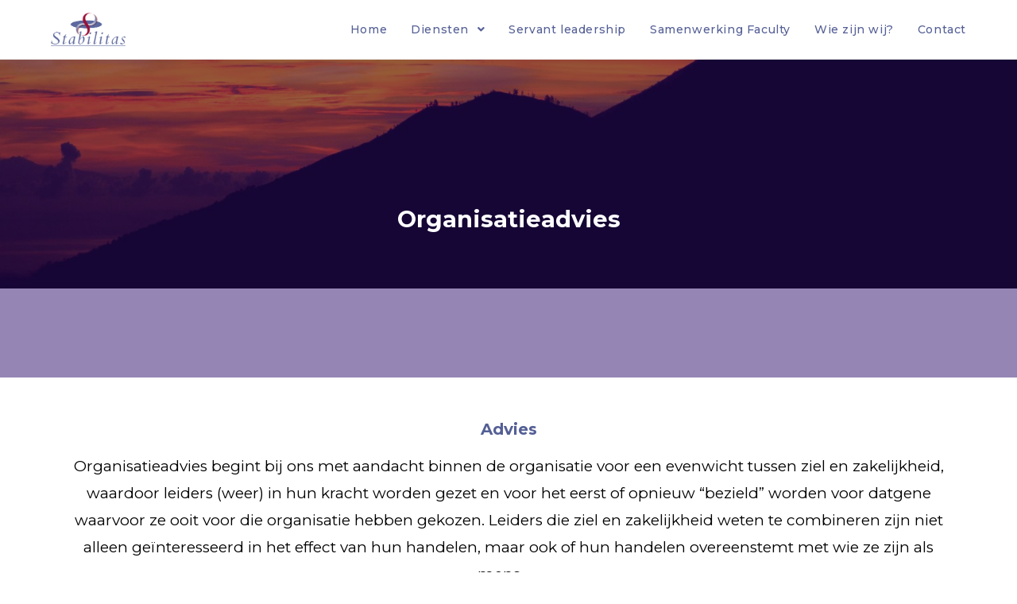

--- FILE ---
content_type: text/css
request_url: https://stabilitas-vof.nl/wp-content/uploads/elementor/css/post-5.css?ver=1626948199
body_size: -79
content:
.elementor-kit-5{--e-global-color-primary:#FFFFFF;--e-global-color-secondary:#000000;--e-global-color-text:#000000;--e-global-color-accent:#61CE70;--e-global-typography-primary-font-family:"Montserrat";--e-global-typography-primary-font-weight:600;--e-global-typography-secondary-font-family:"Montserrat";--e-global-typography-secondary-font-weight:400;--e-global-typography-text-font-family:"Montserrat";--e-global-typography-text-font-weight:400;--e-global-typography-accent-font-family:"Montserrat";--e-global-typography-accent-font-weight:500;font-family:"Montserrat", Sans-serif;}.elementor-kit-5 a{color:#FFFFFF;font-family:"Montserrat", Sans-serif;}.elementor-kit-5 a:hover{color:#D20303;font-family:"Montserrat", Sans-serif;}.elementor-section.elementor-section-boxed > .elementor-container{max-width:1140px;}.elementor-widget:not(:last-child){margin-bottom:20px;}{}h1.entry-title{display:var(--page-title-display);}@media(max-width:1024px){.elementor-section.elementor-section-boxed > .elementor-container{max-width:1025px;}}@media(max-width:767px){.elementor-kit-5{--e-global-typography-primary-font-size:20px;--e-global-typography-secondary-font-size:20px;--e-global-typography-text-font-size:20px;--e-global-typography-accent-font-size:20px;}.elementor-section.elementor-section-boxed > .elementor-container{max-width:768px;}}

--- FILE ---
content_type: text/css
request_url: https://stabilitas-vof.nl/wp-content/uploads/elementor/css/post-69.css?ver=1627216798
body_size: 570
content:
.elementor-69 .elementor-element.elementor-element-7e3e8f1e > .elementor-container{min-height:400px;}.elementor-69 .elementor-element.elementor-element-7e3e8f1e:not(.elementor-motion-effects-element-type-background), .elementor-69 .elementor-element.elementor-element-7e3e8f1e > .elementor-motion-effects-container > .elementor-motion-effects-layer{background-image:url("http://stabilitas-vof.nl/wp-content/uploads/2021/01/Achtergrond-organisatieadvies.jpg");background-position:0px -357px;background-repeat:no-repeat;background-size:cover;}.elementor-69 .elementor-element.elementor-element-7e3e8f1e > .elementor-background-overlay{background-color:#2B0B68;opacity:0.5;transition:background 0.3s, border-radius 0.3s, opacity 0.3s;}.elementor-69 .elementor-element.elementor-element-7e3e8f1e{transition:background 0.3s, border 0.3s, border-radius 0.3s, box-shadow 0.3s;}.elementor-69 .elementor-element.elementor-element-103992fe{text-align:center;}.elementor-69 .elementor-element.elementor-element-103992fe .elementor-heading-title{color:#FFFFFF;font-family:"Montserrat", Sans-serif;font-weight:700;}.elementor-69 .elementor-element.elementor-element-41b5016 .elementor-spacer-inner{height:25px;}.elementor-69 .elementor-element.elementor-element-1ab65392{text-align:center;}.elementor-69 .elementor-element.elementor-element-1ab65392 .elementor-heading-title{color:#545F95;font-family:"Montserrat", Sans-serif;font-size:20px;font-weight:700;}.elementor-69 .elementor-element.elementor-element-63ef453 .elementor-text-editor{text-align:center;}.elementor-69 .elementor-element.elementor-element-63ef453{color:#000000;font-family:"Montserrat", Sans-serif;font-size:19px;font-weight:400;}.elementor-69 .elementor-element.elementor-element-5c4c7f65 .elementor-spacer-inner{height:20px;}.elementor-69 .elementor-element.elementor-element-30ca7bd5 > .elementor-container > .elementor-column > .elementor-widget-wrap{align-content:center;align-items:center;}.elementor-69 .elementor-element.elementor-element-30ca7bd5 > .elementor-background-overlay{background-color:#ffffff;background-image:url("http://stabilitas-vof.nl/wp-content/uploads/2021/01/Achtergrond-organisatieadvies-1.jpg");background-position:0px -330px;background-repeat:no-repeat;background-size:cover;opacity:0.15;transition:background 0.3s, border-radius 0.3s, opacity 0.3s;}.elementor-69 .elementor-element.elementor-element-30ca7bd5 .elementor-background-overlay{filter:brightness( 100% ) contrast( 100% ) saturate( 0% ) blur( 0px ) hue-rotate( 0deg );}.elementor-69 .elementor-element.elementor-element-30ca7bd5{transition:background 0.3s, border 0.3s, border-radius 0.3s, box-shadow 0.3s;padding:150px 0px 150px 0px;}.elementor-69 .elementor-element.elementor-element-35186c0e{text-align:center;}.elementor-69 .elementor-element.elementor-element-35186c0e .elementor-heading-title{color:#000000;font-family:"Montserrat", Sans-serif;font-size:30px;font-weight:600;}.elementor-69 .elementor-element.elementor-element-69c7276c{text-align:center;}.elementor-69 .elementor-element.elementor-element-69c7276c .elementor-heading-title{color:#545F95;font-size:15px;font-weight:500;text-transform:uppercase;letter-spacing:3px;}.elementor-69 .elementor-element.elementor-element-3f146be .elementor-spacer-inner{height:25px;}.elementor-69 .elementor-element.elementor-element-79f8190{text-align:center;}.elementor-69 .elementor-element.elementor-element-79f8190 .elementor-heading-title{color:#545F95;font-family:"Homemade Apple", Sans-serif;font-size:28px;font-weight:600;letter-spacing:4.1px;}.elementor-69 .elementor-element.elementor-element-552c6d62 .elementor-repeater-item-8ee31e4.elementor-social-icon{background-color:#545F95;}.elementor-69 .elementor-element.elementor-element-552c6d62 .elementor-repeater-item-34bad55.elementor-social-icon{background-color:#545F95;}.elementor-69 .elementor-element.elementor-element-552c6d62 .elementor-repeater-item-fac98e6.elementor-social-icon{background-color:#545F95;}.elementor-69 .elementor-element.elementor-element-552c6d62{--grid-template-columns:repeat(3, auto);--icon-size:25px;--grid-column-gap:16px;--grid-row-gap:1px;}.elementor-69 .elementor-element.elementor-element-552c6d62 .elementor-widget-container{text-align:center;}.elementor-69 .elementor-element.elementor-element-552c6d62 .elementor-social-icon{--icon-padding:0.4em;}@media(min-width:1025px){.elementor-69 .elementor-element.elementor-element-7e3e8f1e:not(.elementor-motion-effects-element-type-background), .elementor-69 .elementor-element.elementor-element-7e3e8f1e > .elementor-motion-effects-container > .elementor-motion-effects-layer{background-attachment:fixed;}}@media(max-width:1024px){.elementor-69 .elementor-element.elementor-element-7e3e8f1e:not(.elementor-motion-effects-element-type-background), .elementor-69 .elementor-element.elementor-element-7e3e8f1e > .elementor-motion-effects-container > .elementor-motion-effects-layer{background-position:0px 0px;background-repeat:no-repeat;background-size:cover;}.elementor-69 .elementor-element.elementor-element-30ca7bd5 > .elementor-background-overlay{background-position:-293px -325px;background-size:initial;}.elementor-69 .elementor-element.elementor-element-30ca7bd5{padding:100px 25px 100px 25px;}}@media(max-width:767px){.elementor-69 .elementor-element.elementor-element-7e3e8f1e:not(.elementor-motion-effects-element-type-background), .elementor-69 .elementor-element.elementor-element-7e3e8f1e > .elementor-motion-effects-container > .elementor-motion-effects-layer{background-image:url("http://stabilitas-vof.nl/wp-content/uploads/2021/01/Achtergrond-organisatieadvies.jpg");background-position:-339px 0px;background-repeat:no-repeat;background-size:869px auto;}.elementor-69 .elementor-element.elementor-element-30ca7bd5 > .elementor-background-overlay{background-position:-549px -294px;background-repeat:no-repeat;background-size:initial;}.elementor-69 .elementor-element.elementor-element-30ca7bd5{padding:50px 20px 50px 20px;}.elementor-69 .elementor-element.elementor-element-35186c0e .elementor-heading-title{font-size:22px;}.elementor-69 .elementor-element.elementor-element-69c7276c .elementor-heading-title{line-height:20px;}}

--- FILE ---
content_type: text/css
request_url: https://stabilitas-vof.nl/wp-content/uploads/elementor/css/post-738.css?ver=1626948199
body_size: 178
content:
.elementor-738 .elementor-element.elementor-element-b91ca2e:not(.elementor-motion-effects-element-type-background), .elementor-738 .elementor-element.elementor-element-b91ca2e > .elementor-motion-effects-container > .elementor-motion-effects-layer{background-color:#576299;}.elementor-738 .elementor-element.elementor-element-b91ca2e{transition:background 0.3s, border 0.3s, border-radius 0.3s, box-shadow 0.3s;padding:50px 0px 50px 0px;}.elementor-738 .elementor-element.elementor-element-b91ca2e > .elementor-background-overlay{transition:background 0.3s, border-radius 0.3s, opacity 0.3s;}.elementor-738 .elementor-element.elementor-element-e1c4071 .elementor-image img{width:42%;}.elementor-738 .elementor-element.elementor-element-22b52aa{text-align:center;}.elementor-738 .elementor-element.elementor-element-22b52aa .elementor-heading-title{color:#FFFFFF;font-family:"Montserrat", Sans-serif;font-size:15px;font-weight:500;font-style:italic;}.elementor-738 .elementor-element.elementor-element-61deb5ed .elementor-repeater-item-8ee31e4.elementor-social-icon{background-color:#545F9500;}.elementor-738 .elementor-element.elementor-element-61deb5ed .elementor-repeater-item-8ee31e4.elementor-social-icon i{color:#FFFFFF;}.elementor-738 .elementor-element.elementor-element-61deb5ed .elementor-repeater-item-8ee31e4.elementor-social-icon svg{fill:#FFFFFF;}.elementor-738 .elementor-element.elementor-element-61deb5ed .elementor-repeater-item-34bad55.elementor-social-icon{background-color:#545F9500;}.elementor-738 .elementor-element.elementor-element-61deb5ed .elementor-repeater-item-34bad55.elementor-social-icon i{color:#FFFFFF;}.elementor-738 .elementor-element.elementor-element-61deb5ed .elementor-repeater-item-34bad55.elementor-social-icon svg{fill:#FFFFFF;}.elementor-738 .elementor-element.elementor-element-61deb5ed .elementor-repeater-item-fac98e6.elementor-social-icon{background-color:#545F9500;}.elementor-738 .elementor-element.elementor-element-61deb5ed .elementor-repeater-item-fac98e6.elementor-social-icon i{color:#FFFFFF;}.elementor-738 .elementor-element.elementor-element-61deb5ed .elementor-repeater-item-fac98e6.elementor-social-icon svg{fill:#FFFFFF;}.elementor-738 .elementor-element.elementor-element-61deb5ed{--grid-template-columns:repeat(3, auto);--icon-size:25px;--grid-column-gap:18px;--grid-row-gap:0px;width:374.969px;max-width:374.969px;}.elementor-738 .elementor-element.elementor-element-61deb5ed .elementor-widget-container{text-align:center;}.elementor-738 .elementor-element.elementor-element-61deb5ed .elementor-social-icon{--icon-padding:0.4em;}.elementor-738 .elementor-element.elementor-element-55a62c1 .elementor-spacer-inner{height:10px;}.elementor-738 .elementor-element.elementor-element-8ecacfe .elementor-text-editor{column-gap:0px;text-align:center;}.elementor-738 .elementor-element.elementor-element-8ecacfe{color:#FFFFFF;font-family:"Montserrat", Sans-serif;font-size:15px;font-weight:400;line-height:0.5em;}.elementor-738 .elementor-element.elementor-element-8ecacfe > .elementor-widget-container{margin:0px 0px 0px 0px;padding:0px 0px 0px 0px;}.elementor-738 .elementor-element.elementor-element-d9be508 .elementor-spacer-inner{height:10px;}.elementor-738 .elementor-element.elementor-element-9104910{text-align:center;}.elementor-738 .elementor-element.elementor-element-9104910 .elementor-heading-title{color:#FFFFFF;font-family:"Montserrat", Sans-serif;font-size:18px;font-weight:600;font-style:italic;}.elementor-738 .elementor-element.elementor-element-beca3c5 .elementor-text-editor{text-align:center;}.elementor-738 .elementor-element.elementor-element-beca3c5{color:#FFFFFF;font-family:"Montserrat", Sans-serif;font-weight:400;line-height:0.2em;}